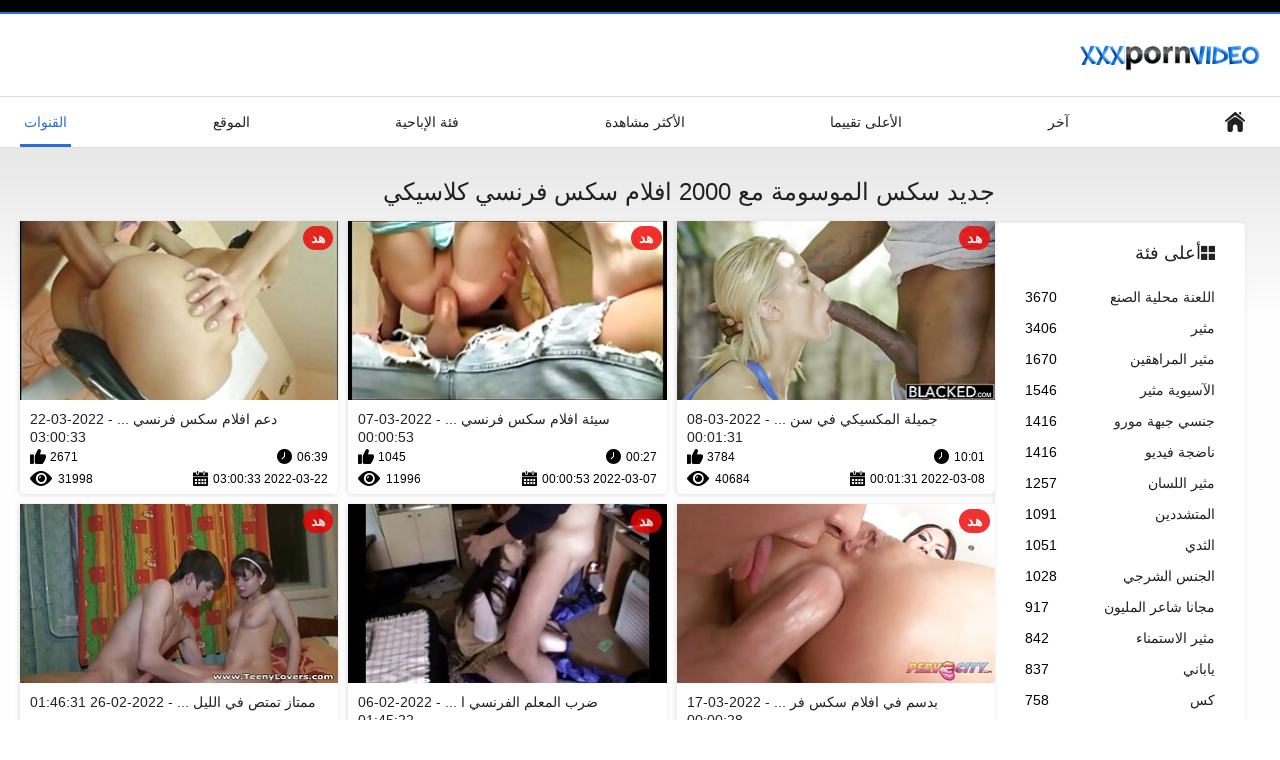

--- FILE ---
content_type: text/html; charset=UTF-8
request_url: https://ar.amaterski.sbs/tag/16/
body_size: 11590
content:
<!DOCTYPE html>
<html lang="ar" dir="rtl"><head><style>.rating, .duration, .added, .views, .videos{color:#000 !important;}
.block-details .item span {color:#000 !important;}</style>
<title>مقاطع الفيديو الموسومة بـ  افلام سكس فرنسي كلاسيكي </title>
<meta http-equiv="Content-Type" content="text/html; charset=utf-8">
<meta name="description" content="مشاهدة أو تحميل  افلام سكس فرنسي كلاسيكي فيديو في افلام سكس كلاسيك مترجم . لدينا أفضل وأحدث أشرطة الفيديو مثير من  "افلام سكس فرنسي كلاسيكي" , ">
<meta name="keywords" content="الكبار مجانا سكس الكبار أشرطة الفيديو الإباحية مجانا ">
<meta name="viewport" content="width=device-width, initial-scale=1">
<link rel="icon" href="/favicon.ico" type="image/x-icon">
<link rel="shortcut icon" href="/files/favicon.ico" type="image/x-icon">
<link href="/static/all-responsive-white.css?v=7.6" rel="stylesheet" type="text/css">
<base target="_blank">
<link href="https://ar.amaterski.sbs/tag/16/" rel="canonical">
<style>.item .img img:first-child {width: 100%;}</style></head>
<body class="no-touch">
<div class="top-links">

</div>
<div class="container">
<div class="header">
<div class="logo">
<a href="/"><img width="181" height="42" src="/files/logo.png" alt="اباحي "></a>
</div>


</div>
<nav>
<div class="navigation">
<button title="menu" class="button">
<span class="icon">
<span class="ico-bar"></span>
<span class="ico-bar"></span>
<span class="ico-bar"></span>
</span>
</button>
<ul class="primary">
<li >
<a href="/" id="item1">الرئيسية </a>
</li>
<li>
<a href="/latest-updates.html" id="item2">آخر </a>
</li>
<li>
<a href="/top-rated.html" id="item3">الأعلى تقييما </a>
</li>
<li>
<a href="/most-popular.html" id="item4">الأكثر مشاهدة </a>
</li>

<li >
<a href="/categories.html" id="item6">فئة الإباحية </a>
</li>
<li>
<a href="/sites.html" id="item7">الموقع </a>
</li>


<li class="selected">
<a href="/tags.html" id="item10">القنوات </a>
</li>

</ul>
<ul class="secondary">
</ul>
</div>
</nav>
<div class="content">
<div class="main-content">
<div class="sidebar">
<div class="headline">
<h2><a class="icon icon-categories" href="/categories.html">أعلى فئة </a></h2>
</div>
<ul class="list">
<li>
<a href="/category/amateur/">اللعنة محلية الصنع<span class="rating">3670</span></a>
</li><li>
<a href="/category/hd/">مثير<span class="rating">3406</span></a>
</li><li>
<a href="/category/teens/">مثير المراهقين<span class="rating">1670</span></a>
</li><li>
<a href="/category/asian/">الآسيوية مثير<span class="rating">1546</span></a>
</li><li>
<a href="/category/milf/">جنسي جبهة مورو<span class="rating">1416</span></a>
</li><li>
<a href="/category/matures/">ناضجة فيديو<span class="rating">1416</span></a>
</li><li>
<a href="/category/blowjobs/">مثير اللسان<span class="rating">1257</span></a>
</li><li>
<a href="/category/hardcore/">المتشددين<span class="rating">1091</span></a>
</li><li>
<a href="/category/big_boobs/">الثدي<span class="rating">1051</span></a>
</li><li>
<a href="/category/anal/">الجنس الشرجي<span class="rating">1028</span></a>
</li><li>
<a href="/category/cumshots/">مجانا شاعر المليون<span class="rating">917</span></a>
</li><li>
<a href="/category/masturbation/">مثير الاستمناء<span class="rating">842</span></a>
</li><li>
<a href="/category/japanese/">ياباني<span class="rating">837</span></a>
</li><li>
<a href="/category/pussy/">كس<span class="rating">758</span></a>
</li><li>
<a href="/category/old+young/">قديم + شاب<span class="rating">720</span></a>
</li><li>
<a href="/category/voyeur/">المتلصص سكس<span class="rating">692</span></a>
</li><li>
<a href="/category/babes/">فاتنة<span class="rating">665</span></a>
</li><li>
<a href="/category/grannies/">بوبي<span class="rating">624</span></a>
</li><li>
<a href="/category/public_nudity/">الإباحية عارية العامة<span class="rating">571</span></a>
</li><li>
<a href="/category/wife/">زوجة<span class="rating">548</span></a>
</li>
</ul>
<div class="headline">
<h2><a class="icon icon-world" href="/sites.html">أعلى موقع إنترنت </a></h2>
</div>
<ul class="list">
<li>
<a href="https://ar.mamaisinok.com/">افلام سكسي قديم<span class="rating">39</span></a>
</li><li>
<a href="https://ar.sexolatinovideos.com/">افلام سكسي رومانسي<span class="rating">41</span></a>
</li><li>
<a href="https://videoar.net/">سكس عربى مصرى<span class="rating">9</span></a>
</li><li>
<a href="https://ar.starsze.icu/">سكس اجنبي مترجم<span class="rating">9</span></a>
</li><li>
<a href="https://ar.neratas.com/">فلم سكس جنس<span class="rating">5</span></a>
</li><li>
<a href="https://ar.mopedar.com/">افلام رومانسيه سكس<span class="rating">10</span></a>
</li><li>
<a href="https://ar.phimsex.casa/">افلام سكسي عراقي<span class="rating">0</span></a>
</li><li>
<a href="https://ar.bhidio.com/">فيلم جنس<span class="rating">3</span></a>
</li><li>
<a href="https://ar.darmowecipki.com/">افلام سكس عربى<span class="rating">1</span></a>
</li><li>
<a href="https://ar.pornophotowomans.com/">افلام سكس فيديو مترجم<span class="rating">0</span></a>
</li><li>
<a href="https://ar.swaeras.com/">افلام الجنس<span class="rating">10</span></a>
</li><li>
<a href="https://ar.gratissexfilmxxx.com/">سكس مدبلج<span class="rating">8</span></a>
</li><li>
<a href="https://ar.matorke.sbs/">فلم سكس جنس<span class="rating">2</span></a>
</li><li>
<a href="https://ar.madurases.com/">افلام الجنس<span class="rating">2</span></a>
</li><li>
<a href="https://ar.jebacine.sbs/">افلام سكس تركي افلام سكس تركي<span class="rating">3</span></a>
</li><li>
<a href="https://ar.grupaseksa.com/">الإباحية<span class="rating">1</span></a>
</li><li>
<a href="https://arbkbu.com/">محارم مترجم<span class="rating">0</span></a>
</li><li>
<a href="https://ar.nederlandsesexfilm.net/">افلام سكس اخوات مترجم<span class="rating">0</span></a>
</li><li>
<a href="https://ar.pilluporno.com/">افلام جنس مترجمه<span class="rating">0</span></a>
</li><li>
<a href="https://ar.plwer.com/">افلام الجنس العربي<span class="rating">4</span></a>
</li>
</ul>
<div class="headline">
<h2><a class="icon icon-model" href="/tags.html">أهم العلامات </a></h2>
</div>
<ul class="list">
<li><a href="/tag/12/" style="font-weight: bold; font-size: 14px;">sex classic مترجم</a></li>
<li><a href="/tag/11/" style="font-weight: bold; font-size: 14px;">xnxx كلاسيكي مترجم</a></li>
<li><a href="/tag/43/" style="font-weight: bold; font-size: 14px;">افلام اباحيه كلاسيكيه مترجمه</a></li>
<li><a href="/tag/32/" style="font-weight: bold; font-size: 14px;">افلام اجنبي كلاسيكي</a></li>
<li><a href="/tag/40/" style="font-weight: bold; font-size: 14px;">افلام جنسية كلاسيكية مترجمة</a></li>
<li><a href="/tag/14/" style="font-weight: bold; font-size: 14px;">افلام سكس ايطالي كلاسيكي</a></li>
<li><a href="/tag/42/" style="font-weight: bold; font-size: 14px;">افلام سكس طويلة كلاسيكي</a></li>
<li><a href="/tag/39/" style="font-weight: bold; font-size: 14px;">افلام سكس عائلي كلاسيكي</a></li>
<li><a href="/tag/16/" style="font-weight: bold; font-size: 14px;">افلام سكس فرنسي كلاسيكي</a></li>
<li><a href="/tag/34/" style="font-weight: bold; font-size: 14px;">افلام سكس كلاسيكي جديد</a></li>
<li><a href="/tag/5/" style="font-weight: bold; font-size: 14px;">افلام سكس كلاسيكي قديم</a></li>
<li><a href="/tag/28/" style="font-weight: bold; font-size: 14px;">افلام سكس كلاسيكي كامل</a></li>
<li><a href="/tag/23/" style="font-weight: bold; font-size: 14px;">افلام سكس كلاسيكي محارم</a></li>
<li><a href="/tag/25/" style="font-weight: bold; font-size: 14px;">افلام سكس مترجمة كلاسيكية</a></li>
<li><a href="/tag/10/" style="font-weight: bold; font-size: 14px;">افلام سكس مترجمه كلاسيك</a></li>
<li><a href="/tag/18/" style="font-weight: bold; font-size: 14px;">افلام سكس محارم كلاسيكي</a></li>
<li><a href="/tag/41/" style="font-weight: bold; font-size: 14px;">افلام سكس محارم كلاسيكية</a></li>
<li><a href="/tag/33/" style="font-weight: bold; font-size: 14px;">افلام فرنسي كلاسيكي</a></li>
<li><a href="/tag/36/" style="font-weight: bold; font-size: 14px;">افلام كلاسيك محارم</a></li>
<li><a href="/tag/29/" style="font-weight: bold; font-size: 14px;">افلام كلاسيكي فرنسي</a></li>

</ul>
</div>
<div class="main-container">
<div class="headline">
<h1> جديد سكس الموسومة مع 2000  افلام سكس فرنسي كلاسيكي  </h1>
</div>
<div class="box">
<div class="list-videos">
<div class="margin-fix" id="list_videos_latest_videos_list_items">
<div class="item">
<a href="/video/5761/%D8%AC%D9%85%D9%8A%D9%84%D8%A9-%D8%A7%D9%84%D9%85%D9%83%D8%B3%D9%8A%D9%83%D9%8A-%D9%81%D9%8A-%D8%B3%D9%86-%D8%A7%D9%81%D9%84%D8%A7%D9%85-%D8%B3%D9%83%D8%B3-%D9%81%D8%B1%D9%86%D8%B3%D9%8A-%D9%83%D9%84%D8%A7%D8%B3%D9%8A%D9%83%D9%8A-%D8%A7%D9%84%D9%85%D8%B1%D8%A7%D9%87%D9%82%D8%A9-%D8%B6%D8%AC%D9%8A%D8%AC%D8%A7/" title="جميلة المكسيكي في سن افلام سكس فرنسي كلاسيكي المراهقة ضجيجا - 2022-03-08 00:01:31" data-rt="" class="thumb-link">
<div class="img">
<img class="thumb lazy-load" src="https://ar.amaterski.sbs/media/thumbs/1/v05761.jpg?1646697691" alt="جميلة المكسيكي في سن افلام سكس فرنسي كلاسيكي المراهقة ضجيجا - 2022-03-08 00:01:31" data-cnt="10"  width="320" height="180" style="display: block;">
<span class="ico-fav-0 " title="أضف إلى المفضلة " data-fav-video-id="40325" data-fav-type="0"></span>
<span class="ico-fav-1 " title="شاهد لاحقا " data-fav-video-id="40325" data-fav-type="1"></span>
<span class="is-hd">هد </span>
</div>
<strong class="title">
جميلة المكسيكي في سن ... - 2022-03-08 00:01:31
</strong>
<div class="wrap">
<div class="duration">10:01</div>
<div class="rating positive">
3784
</div>
</div>
<div class="wrap">
<div class="added"><em>2022-03-08 00:01:31</em></div>
<div class="views">40684</div>
</div>
</a>
</div><div class="item">
<a href="/video/2528/%D8%B3%D9%8A%D8%A6%D8%A9-%D8%A7%D9%81%D9%84%D8%A7%D9%85-%D8%B3%D9%83%D8%B3-%D9%81%D8%B1%D9%86%D8%B3%D9%8A-%D9%83%D9%84%D8%A7%D8%B3%D9%8A%D9%83%D9%8A-%D8%BA%D8%B4-%D8%A7%D9%84%D8%B2%D9%88%D8%AC%D8%A9-%D9%85%D8%B9-%D8%A7%D8%AB%D9%86%D9%8A%D9%86-%D9%85%D9%86-%D8%A7%D9%84%D8%B1%D8%AC%D8%A7%D9%84/" title="سيئة افلام سكس فرنسي كلاسيكي غش الزوجة مع اثنين من الرجال - 2022-03-07 00:00:53" data-rt="" class="thumb-link">
<div class="img">
<img class="thumb lazy-load" src="https://ar.amaterski.sbs/media/thumbs/8/v02528.jpg?1646611253" alt="سيئة افلام سكس فرنسي كلاسيكي غش الزوجة مع اثنين من الرجال - 2022-03-07 00:00:53" data-cnt="10"  width="320" height="180" style="display: block;">
<span class="ico-fav-0 " title="أضف إلى المفضلة " data-fav-video-id="40325" data-fav-type="0"></span>
<span class="ico-fav-1 " title="شاهد لاحقا " data-fav-video-id="40325" data-fav-type="1"></span>
<span class="is-hd">هد </span>
</div>
<strong class="title">
سيئة افلام سكس فرنسي ... - 2022-03-07 00:00:53
</strong>
<div class="wrap">
<div class="duration">00:27</div>
<div class="rating positive">
1045
</div>
</div>
<div class="wrap">
<div class="added"><em>2022-03-07 00:00:53</em></div>
<div class="views">11996</div>
</div>
</a>
</div><div class="item">
<a href="/video/2111/%D8%AF%D8%B9%D9%85-%D8%A7%D9%81%D9%84%D8%A7%D9%85-%D8%B3%D9%83%D8%B3-%D9%81%D8%B1%D9%86%D8%B3%D9%8A-%D9%83%D9%84%D8%A7%D8%B3%D9%8A%D9%83%D9%8A-%D8%B0%D9%84%D9%83/" title="دعم افلام سكس فرنسي كلاسيكي ذلك - 2022-03-22 03:00:33" data-rt="" class="thumb-link">
<div class="img">
<img class="thumb lazy-load" src="https://ar.amaterski.sbs/media/thumbs/1/v02111.jpg?1647918033" alt="دعم افلام سكس فرنسي كلاسيكي ذلك - 2022-03-22 03:00:33" data-cnt="10"  width="320" height="180" style="display: block;">
<span class="ico-fav-0 " title="أضف إلى المفضلة " data-fav-video-id="40325" data-fav-type="0"></span>
<span class="ico-fav-1 " title="شاهد لاحقا " data-fav-video-id="40325" data-fav-type="1"></span>
<span class="is-hd">هد </span>
</div>
<strong class="title">
دعم افلام سكس فرنسي  ... - 2022-03-22 03:00:33
</strong>
<div class="wrap">
<div class="duration">06:39</div>
<div class="rating positive">
2671
</div>
</div>
<div class="wrap">
<div class="added"><em>2022-03-22 03:00:33</em></div>
<div class="views">31998</div>
</div>
</a>
</div><div class="item">
<a href="https://ar.amaterski.sbs/link.php" title="بدسم في افلام سكس فرنسي كلاسيكي سن المراهقة سخيف - 2022-03-17 00:00:28" data-rt="" class="thumb-link">
<div class="img">
<img class="thumb lazy-load" src="https://ar.amaterski.sbs/media/thumbs/4/v04384.jpg?1647475228" alt="بدسم في افلام سكس فرنسي كلاسيكي سن المراهقة سخيف - 2022-03-17 00:00:28" data-cnt="10"  width="320" height="180" style="display: block;">
<span class="ico-fav-0 " title="أضف إلى المفضلة " data-fav-video-id="40325" data-fav-type="0"></span>
<span class="ico-fav-1 " title="شاهد لاحقا " data-fav-video-id="40325" data-fav-type="1"></span>
<span class="is-hd">هد </span>
</div>
<strong class="title">
بدسم في افلام سكس فر ... - 2022-03-17 00:00:28
</strong>
<div class="wrap">
<div class="duration">11:11</div>
<div class="rating positive">
1691
</div>
</div>
<div class="wrap">
<div class="added"><em>2022-03-17 00:00:28</em></div>
<div class="views">22978</div>
</div>
</a>
</div><div class="item">
<a href="https://ar.amaterski.sbs/link.php" title="ضرب المعلم الفرنسي افلام سكس فرنسي كلاسيكي - 2022-02-06 01:45:22" data-rt="" class="thumb-link">
<div class="img">
<img class="thumb lazy-load" src="https://ar.amaterski.sbs/media/thumbs/2/v02922.jpg?1644111922" alt="ضرب المعلم الفرنسي افلام سكس فرنسي كلاسيكي - 2022-02-06 01:45:22" data-cnt="10"  width="320" height="180" style="display: block;">
<span class="ico-fav-0 " title="أضف إلى المفضلة " data-fav-video-id="40325" data-fav-type="0"></span>
<span class="ico-fav-1 " title="شاهد لاحقا " data-fav-video-id="40325" data-fav-type="1"></span>
<span class="is-hd">هد </span>
</div>
<strong class="title">
ضرب المعلم الفرنسي ا ... - 2022-02-06 01:45:22
</strong>
<div class="wrap">
<div class="duration">06:34</div>
<div class="rating positive">
1577
</div>
</div>
<div class="wrap">
<div class="added"><em>2022-02-06 01:45:22</em></div>
<div class="views">22422</div>
</div>
</a>
</div><div class="item">
<a href="/video/105/%D9%85%D9%85%D8%AA%D8%A7%D8%B2-%D8%AA%D9%85%D8%AA%D8%B5-%D9%81%D9%8A-%D8%A7%D9%84%D9%84%D9%8A%D9%84-%D8%A7%D9%81%D9%84%D8%A7%D9%85-%D8%B3%D9%83%D8%B3-%D9%81%D8%B1%D9%86%D8%B3%D9%8A-%D9%83%D9%84%D8%A7%D8%B3%D9%8A%D9%83%D9%8A/" title="ممتاز تمتص في الليل افلام سكس فرنسي كلاسيكي - 2022-02-26 01:46:31" data-rt="" class="thumb-link">
<div class="img">
<img class="thumb lazy-load" src="https://ar.amaterski.sbs/media/thumbs/5/v00105.jpg?1645839991" alt="ممتاز تمتص في الليل افلام سكس فرنسي كلاسيكي - 2022-02-26 01:46:31" data-cnt="10"  width="320" height="180" style="display: block;">
<span class="ico-fav-0 " title="أضف إلى المفضلة " data-fav-video-id="40325" data-fav-type="0"></span>
<span class="ico-fav-1 " title="شاهد لاحقا " data-fav-video-id="40325" data-fav-type="1"></span>
<span class="is-hd">هد </span>
</div>
<strong class="title">
ممتاز تمتص في الليل  ... - 2022-02-26 01:46:31
</strong>
<div class="wrap">
<div class="duration">06:00</div>
<div class="rating positive">
1654
</div>
</div>
<div class="wrap">
<div class="added"><em>2022-02-26 01:46:31</em></div>
<div class="views">23750</div>
</div>
</a>
</div><div class="item">
<a href="https://ar.amaterski.sbs/link.php" title="جذابة الفرنسية الجمال افلام سكس فرنسي كلاسيكي مارس الجنس من الصعب - 2022-02-05 22:00:13" data-rt="" class="thumb-link">
<div class="img">
<img class="thumb lazy-load" src="https://ar.amaterski.sbs/media/thumbs/4/v00364.jpg?1644098413" alt="جذابة الفرنسية الجمال افلام سكس فرنسي كلاسيكي مارس الجنس من الصعب - 2022-02-05 22:00:13" data-cnt="10"  width="320" height="180" style="display: block;">
<span class="ico-fav-0 " title="أضف إلى المفضلة " data-fav-video-id="40325" data-fav-type="0"></span>
<span class="ico-fav-1 " title="شاهد لاحقا " data-fav-video-id="40325" data-fav-type="1"></span>
<span class="is-hd">هد </span>
</div>
<strong class="title">
جذابة الفرنسية الجما ... - 2022-02-05 22:00:13
</strong>
<div class="wrap">
<div class="duration">06:01</div>
<div class="rating positive">
1102
</div>
</div>
<div class="wrap">
<div class="added"><em>2022-02-05 22:00:13</em></div>
<div class="views">16631</div>
</div>
</a>
</div><div class="item">
<a href="https://ar.amaterski.sbs/link.php" title="لعبة في بلدها الحمار افلام سكس فرنسي كلاسيكي قبل الديك في بوسها - 2022-02-12 00:00:58" data-rt="" class="thumb-link">
<div class="img">
<img class="thumb lazy-load" src="https://ar.amaterski.sbs/media/thumbs/8/v00288.jpg?1644624058" alt="لعبة في بلدها الحمار افلام سكس فرنسي كلاسيكي قبل الديك في بوسها - 2022-02-12 00:00:58" data-cnt="10"  width="320" height="180" style="display: block;">
<span class="ico-fav-0 " title="أضف إلى المفضلة " data-fav-video-id="40325" data-fav-type="0"></span>
<span class="ico-fav-1 " title="شاهد لاحقا " data-fav-video-id="40325" data-fav-type="1"></span>
<span class="is-hd">هد </span>
</div>
<strong class="title">
لعبة في بلدها الحمار ... - 2022-02-12 00:00:58
</strong>
<div class="wrap">
<div class="duration">07:31</div>
<div class="rating positive">
1201
</div>
</div>
<div class="wrap">
<div class="added"><em>2022-02-12 00:00:58</em></div>
<div class="views">20491</div>
</div>
</a>
</div><div class="item">
<a href="/video/1042/%D8%AE%D9%85%D8%B1-%D9%81%D9%8A%D9%84%D9%85-%D9%85%D9%86-%D8%A7%D9%84%D8%B3%D9%88%D9%8A%D8%AF-%D8%A7%D9%81%D9%84%D8%A7%D9%85-%D8%B3%D9%83%D8%B3-%D9%81%D8%B1%D9%86%D8%B3%D9%8A-%D9%83%D9%84%D8%A7%D8%B3%D9%8A%D9%83%D9%8A/" title="خمر فيلم من السويد افلام سكس فرنسي كلاسيكي - 2022-02-06 23:16:05" data-rt="" class="thumb-link">
<div class="img">
<img class="thumb lazy-load" src="https://ar.amaterski.sbs/media/thumbs/2/v01042.jpg?1644189365" alt="خمر فيلم من السويد افلام سكس فرنسي كلاسيكي - 2022-02-06 23:16:05" data-cnt="10"  width="320" height="180" style="display: block;">
<span class="ico-fav-0 " title="أضف إلى المفضلة " data-fav-video-id="40325" data-fav-type="0"></span>
<span class="ico-fav-1 " title="شاهد لاحقا " data-fav-video-id="40325" data-fav-type="1"></span>
<span class="is-hd">هد </span>
</div>
<strong class="title">
خمر فيلم من السويد ا ... - 2022-02-06 23:16:05
</strong>
<div class="wrap">
<div class="duration">14:02</div>
<div class="rating positive">
682
</div>
</div>
<div class="wrap">
<div class="added"><em>2022-02-06 23:16:05</em></div>
<div class="views">12517</div>
</div>
</a>
</div><div class="item">
<a href="/video/991/%D9%85%D8%AB%D9%8A%D8%B1-%D8%AC%D8%AF%D8%A7-%D8%A8%D9%8A%D9%88%D8%B1%D9%8A%D8%AA-%D8%A7%D9%81%D9%84%D8%A7%D9%85-%D8%B3%D9%83%D8%B3-%D9%81%D8%B1%D9%86%D8%B3%D9%8A-%D9%83%D9%84%D8%A7%D8%B3%D9%8A%D9%83%D9%8A/" title="مثير جدا بيوريت افلام سكس فرنسي كلاسيكي - 2022-03-25 03:15:30" data-rt="" class="thumb-link">
<div class="img">
<img class="thumb lazy-load" src="https://ar.amaterski.sbs/media/thumbs/1/v00991.jpg?1648178130" alt="مثير جدا بيوريت افلام سكس فرنسي كلاسيكي - 2022-03-25 03:15:30" data-cnt="10"  width="320" height="180" style="display: block;">
<span class="ico-fav-0 " title="أضف إلى المفضلة " data-fav-video-id="40325" data-fav-type="0"></span>
<span class="ico-fav-1 " title="شاهد لاحقا " data-fav-video-id="40325" data-fav-type="1"></span>
<span class="is-hd">هد </span>
</div>
<strong class="title">
مثير جدا بيوريت افلا ... - 2022-03-25 03:15:30
</strong>
<div class="wrap">
<div class="duration">08:16</div>
<div class="rating positive">
1338
</div>
</div>
<div class="wrap">
<div class="added"><em>2022-03-25 03:15:30</em></div>
<div class="views">24881</div>
</div>
</a>
</div><div class="item">
<a href="/video/2991/%D8%A7%D9%84%D8%A8%D9%86%D8%BA%D8%A7%D9%84%D9%8A%D8%A9-%D8%B6%D8%AC%D9%8A%D8%AC%D8%A7-%D8%A7%D9%81%D9%84%D8%A7%D9%85-%D8%B3%D9%83%D8%B3-%D9%81%D8%B1%D9%86%D8%B3%D9%8A-%D9%83%D9%84%D8%A7%D8%B3%D9%8A%D9%83%D9%8A/" title="البنغالية ضجيجا افلام سكس فرنسي كلاسيكي - 2022-03-17 03:00:28" data-rt="" class="thumb-link">
<div class="img">
<img class="thumb lazy-load" src="https://ar.amaterski.sbs/media/thumbs/1/v02991.jpg?1647486028" alt="البنغالية ضجيجا افلام سكس فرنسي كلاسيكي - 2022-03-17 03:00:28" data-cnt="10"  width="320" height="180" style="display: block;">
<span class="ico-fav-0 " title="أضف إلى المفضلة " data-fav-video-id="40325" data-fav-type="0"></span>
<span class="ico-fav-1 " title="شاهد لاحقا " data-fav-video-id="40325" data-fav-type="1"></span>
<span class="is-hd">هد </span>
</div>
<strong class="title">
البنغالية ضجيجا افلا ... - 2022-03-17 03:00:28
</strong>
<div class="wrap">
<div class="duration">00:58</div>
<div class="rating positive">
596
</div>
</div>
<div class="wrap">
<div class="added"><em>2022-03-17 03:00:28</em></div>
<div class="views">13256</div>
</div>
</a>
</div><div class="item">
<a href="/video/1115/%D8%B1%D9%87%D9%8A%D8%A8%D8%A9-%D8%A7%D9%81%D9%84%D8%A7%D9%85-%D8%B3%D9%83%D8%B3-%D9%81%D8%B1%D9%86%D8%B3%D9%8A-%D9%83%D9%84%D8%A7%D8%B3%D9%8A%D9%83%D9%8A-%D8%A7%D9%84%D8%A3%D8%B1%D8%AC%D9%86%D8%AA%D9%8A%D9%86%D9%8A-%D8%B9%D9%84%D9%89-%D8%B1%D9%83%D8%A8%D8%AA%D9%8A%D9%87%D8%A7/" title="رهيبة افلام سكس فرنسي كلاسيكي الأرجنتيني على ركبتيها - 2022-03-29 00:00:59" data-rt="" class="thumb-link">
<div class="img">
<img class="thumb lazy-load" src="https://ar.amaterski.sbs/media/thumbs/5/v01115.jpg?1648512059" alt="رهيبة افلام سكس فرنسي كلاسيكي الأرجنتيني على ركبتيها - 2022-03-29 00:00:59" data-cnt="10"  width="320" height="180" style="display: block;">
<span class="ico-fav-0 " title="أضف إلى المفضلة " data-fav-video-id="40325" data-fav-type="0"></span>
<span class="ico-fav-1 " title="شاهد لاحقا " data-fav-video-id="40325" data-fav-type="1"></span>
<span class="is-hd">هد </span>
</div>
<strong class="title">
رهيبة افلام سكس فرنس ... - 2022-03-29 00:00:59
</strong>
<div class="wrap">
<div class="duration">06:43</div>
<div class="rating positive">
454
</div>
</div>
<div class="wrap">
<div class="added"><em>2022-03-29 00:00:59</em></div>
<div class="views">10673</div>
</div>
</a>
</div><div class="item">
<a href="https://ar.amaterski.sbs/link.php" title="الحمار كبيرة النرويجية افلام سكس فرنسي كلاسيكي - 2022-02-05 00:45:30" data-rt="" class="thumb-link">
<div class="img">
<img class="thumb lazy-load" src="https://ar.amaterski.sbs/media/thumbs/0/v08920.jpg?1644021930" alt="الحمار كبيرة النرويجية افلام سكس فرنسي كلاسيكي - 2022-02-05 00:45:30" data-cnt="10"  width="320" height="180" style="display: block;">
<span class="ico-fav-0 " title="أضف إلى المفضلة " data-fav-video-id="40325" data-fav-type="0"></span>
<span class="ico-fav-1 " title="شاهد لاحقا " data-fav-video-id="40325" data-fav-type="1"></span>
<span class="is-hd">هد </span>
</div>
<strong class="title">
الحمار كبيرة النرويج ... - 2022-02-05 00:45:30
</strong>
<div class="wrap">
<div class="duration">05:50</div>
<div class="rating positive">
497
</div>
</div>
<div class="wrap">
<div class="added"><em>2022-02-05 00:45:30</em></div>
<div class="views">14432</div>
</div>
</a>
</div><div class="item">
<a href="https://ar.amaterski.sbs/link.php" title="العمة تحول افلام سكس فرنسي كلاسيكي جنسى بين الأعراق - 2022-02-04 03:15:24" data-rt="" class="thumb-link">
<div class="img">
<img class="thumb lazy-load" src="https://ar.amaterski.sbs/media/thumbs/0/v00460.jpg?1643944524" alt="العمة تحول افلام سكس فرنسي كلاسيكي جنسى بين الأعراق - 2022-02-04 03:15:24" data-cnt="10"  width="320" height="180" style="display: block;">
<span class="ico-fav-0 " title="أضف إلى المفضلة " data-fav-video-id="40325" data-fav-type="0"></span>
<span class="ico-fav-1 " title="شاهد لاحقا " data-fav-video-id="40325" data-fav-type="1"></span>
<span class="is-hd">هد </span>
</div>
<strong class="title">
العمة تحول افلام سكس ... - 2022-02-04 03:15:24
</strong>
<div class="wrap">
<div class="duration">02:58</div>
<div class="rating positive">
576
</div>
</div>
<div class="wrap">
<div class="added"><em>2022-02-04 03:15:24</em></div>
<div class="views">17094</div>
</div>
</a>
</div><div class="item">
<a href="/video/9179/%D8%A7%D9%85%D8%B1%D8%A3%D8%A9-%D8%A7%D9%81%D9%84%D8%A7%D9%85-%D8%B3%D9%83%D8%B3-%D9%81%D8%B1%D9%86%D8%B3%D9%8A-%D9%83%D9%84%D8%A7%D8%B3%D9%8A%D9%83%D9%8A-%D8%AC%D9%85%D9%8A%D9%84%D8%A9-%D9%83%D8%A8%D9%8A%D8%B1%D8%A9-%D8%A7%D9%84%D9%85%D9%84%D8%A7%D8%B9%D9%8A%D9%86-%D8%AC%D9%8A%D8%AF%D8%A9-%D8%AD%D9%82%D9%8A%D9%82%D9%8A%D8%A9-/" title="امرأة افلام سكس فرنسي كلاسيكي جميلة كبيرة الملاعين جيدة حقيقية. - 2022-02-05 04:30:12" data-rt="" class="thumb-link">
<div class="img">
<img class="thumb lazy-load" src="https://ar.amaterski.sbs/media/thumbs/9/v09179.jpg?1644035412" alt="امرأة افلام سكس فرنسي كلاسيكي جميلة كبيرة الملاعين جيدة حقيقية. - 2022-02-05 04:30:12" data-cnt="10"  width="320" height="180" style="display: block;">
<span class="ico-fav-0 " title="أضف إلى المفضلة " data-fav-video-id="40325" data-fav-type="0"></span>
<span class="ico-fav-1 " title="شاهد لاحقا " data-fav-video-id="40325" data-fav-type="1"></span>
<span class="is-hd">هد </span>
</div>
<strong class="title">
امرأة افلام سكس فرنس ... - 2022-02-05 04:30:12
</strong>
<div class="wrap">
<div class="duration">07:58</div>
<div class="rating positive">
564
</div>
</div>
<div class="wrap">
<div class="added"><em>2022-02-05 04:30:12</em></div>
<div class="views">18552</div>
</div>
</a>
</div><div class="item">
<a href="https://ar.amaterski.sbs/link.php" title="أسوكا ميمي يحب مما سيئة-أكثر في افلام سكس فرنسي كلاسيكي JavHD.net - 2022-02-05 06:15:25" data-rt="" class="thumb-link">
<div class="img">
<img class="thumb lazy-load" src="https://ar.amaterski.sbs/media/thumbs/7/v00147.jpg?1644041725" alt="أسوكا ميمي يحب مما سيئة-أكثر في افلام سكس فرنسي كلاسيكي JavHD.net - 2022-02-05 06:15:25" data-cnt="10"  width="320" height="180" style="display: block;">
<span class="ico-fav-0 " title="أضف إلى المفضلة " data-fav-video-id="40325" data-fav-type="0"></span>
<span class="ico-fav-1 " title="شاهد لاحقا " data-fav-video-id="40325" data-fav-type="1"></span>
<span class="is-hd">هد </span>
</div>
<strong class="title">
أسوكا ميمي يحب مما س ... - 2022-02-05 06:15:25
</strong>
<div class="wrap">
<div class="duration">05:41</div>
<div class="rating positive">
708
</div>
</div>
<div class="wrap">
<div class="added"><em>2022-02-05 06:15:25</em></div>
<div class="views">23995</div>
</div>
</a>
</div><div class="item">
<a href="https://ar.amaterski.sbs/link.php" title="فتاة افلام سكس فرنسي كلاسيكي آسيوية جميلة تستمتع بالجنس المتشدد في حانة - 2022-03-25 01:00:30" data-rt="" class="thumb-link">
<div class="img">
<img class="thumb lazy-load" src="https://ar.amaterski.sbs/media/thumbs/7/v04597.jpg?1648170030" alt="فتاة افلام سكس فرنسي كلاسيكي آسيوية جميلة تستمتع بالجنس المتشدد في حانة - 2022-03-25 01:00:30" data-cnt="10"  width="320" height="180" style="display: block;">
<span class="ico-fav-0 " title="أضف إلى المفضلة " data-fav-video-id="40325" data-fav-type="0"></span>
<span class="ico-fav-1 " title="شاهد لاحقا " data-fav-video-id="40325" data-fav-type="1"></span>
<span class="is-hd">هد </span>
</div>
<strong class="title">
فتاة افلام سكس فرنسي ... - 2022-03-25 01:00:30
</strong>
<div class="wrap">
<div class="duration">05:47</div>
<div class="rating positive">
581
</div>
</div>
<div class="wrap">
<div class="added"><em>2022-03-25 01:00:30</em></div>
<div class="views">20241</div>
</div>
</a>
</div><div class="item">
<a href="https://ar.amaterski.sbs/link.php" title="الجنس في غرفة النوم بين الأعراق افلام سكس فرنسي كلاسيكي - 2022-03-03 00:01:05" data-rt="" class="thumb-link">
<div class="img">
<img class="thumb lazy-load" src="https://ar.amaterski.sbs/media/thumbs/7/v03937.jpg?1646265665" alt="الجنس في غرفة النوم بين الأعراق افلام سكس فرنسي كلاسيكي - 2022-03-03 00:01:05" data-cnt="10"  width="320" height="180" style="display: block;">
<span class="ico-fav-0 " title="أضف إلى المفضلة " data-fav-video-id="40325" data-fav-type="0"></span>
<span class="ico-fav-1 " title="شاهد لاحقا " data-fav-video-id="40325" data-fav-type="1"></span>
<span class="is-hd">هد </span>
</div>
<strong class="title">
الجنس في غرفة النوم  ... - 2022-03-03 00:01:05
</strong>
<div class="wrap">
<div class="duration">01:22</div>
<div class="rating positive">
298
</div>
</div>
<div class="wrap">
<div class="added"><em>2022-03-03 00:01:05</em></div>
<div class="views">10935</div>
</div>
</a>
</div><div class="item">
<a href="https://ar.amaterski.sbs/link.php" title="بي بي سي للجميع افلام سكس فرنسي كلاسيكي - 2022-02-04 03:45:22" data-rt="" class="thumb-link">
<div class="img">
<img class="thumb lazy-load" src="https://ar.amaterski.sbs/media/thumbs/7/v03537.jpg?1643946322" alt="بي بي سي للجميع افلام سكس فرنسي كلاسيكي - 2022-02-04 03:45:22" data-cnt="10"  width="320" height="180" style="display: block;">
<span class="ico-fav-0 " title="أضف إلى المفضلة " data-fav-video-id="40325" data-fav-type="0"></span>
<span class="ico-fav-1 " title="شاهد لاحقا " data-fav-video-id="40325" data-fav-type="1"></span>
<span class="is-hd">هد </span>
</div>
<strong class="title">
بي بي سي للجميع افلا ... - 2022-02-04 03:45:22
</strong>
<div class="wrap">
<div class="duration">06:27</div>
<div class="rating positive">
456
</div>
</div>
<div class="wrap">
<div class="added"><em>2022-02-04 03:45:22</em></div>
<div class="views">16785</div>
</div>
</a>
</div><div class="item">
<a href="/video/482/%D8%A7%D9%84%D8%B9%D9%85%D8%A9-%D9%85%D8%B5-%D8%A7%D9%84%D8%AF%D9%8A%D9%83-%D9%88-%D8%A7%D9%81%D9%84%D8%A7%D9%85-%D8%B3%D9%83%D8%B3-%D9%81%D8%B1%D9%86%D8%B3%D9%8A-%D9%83%D9%84%D8%A7%D8%B3%D9%8A%D9%83%D9%8A-%D9%85%D8%A7%D8%B1%D8%B3-%D8%A7%D9%84%D8%AC%D9%86%D8%B3/" title="العمة مص الديك و افلام سكس فرنسي كلاسيكي مارس الجنس - 2022-02-05 22:15:29" data-rt="" class="thumb-link">
<div class="img">
<img class="thumb lazy-load" src="https://ar.amaterski.sbs/media/thumbs/2/v00482.jpg?1644099329" alt="العمة مص الديك و افلام سكس فرنسي كلاسيكي مارس الجنس - 2022-02-05 22:15:29" data-cnt="10"  width="320" height="180" style="display: block;">
<span class="ico-fav-0 " title="أضف إلى المفضلة " data-fav-video-id="40325" data-fav-type="0"></span>
<span class="ico-fav-1 " title="شاهد لاحقا " data-fav-video-id="40325" data-fav-type="1"></span>
<span class="is-hd">هد </span>
</div>
<strong class="title">
العمة مص الديك و افل ... - 2022-02-05 22:15:29
</strong>
<div class="wrap">
<div class="duration">06:19</div>
<div class="rating positive">
305
</div>
</div>
<div class="wrap">
<div class="added"><em>2022-02-05 22:15:29</em></div>
<div class="views">11427</div>
</div>
</a>
</div><div class="item">
<a href="/video/1429/%D8%B3%D9%8A%D8%AF%D8%A9-%D8%B4%D8%A7%D8%A8%D8%A9-%D8%AA%D9%81%D8%B9%D9%84-%D9%85%D8%A7-%D9%8A%D9%84%D8%B2%D9%85-%D8%A7%D9%81%D9%84%D8%A7%D9%85-%D8%B3%D9%83%D8%B3-%D9%81%D8%B1%D9%86%D8%B3%D9%8A-%D9%83%D9%84%D8%A7%D8%B3%D9%8A%D9%83%D9%8A-%D9%84%D9%84%D8%AD%D8%B5%D9%88%D9%84-%D8%B9%D9%84%D9%89-%D8%AA%D8%B1%D9%82%D9%8A%D8%A9/" title="سيدة شابة تفعل ما يلزم افلام سكس فرنسي كلاسيكي للحصول على ترقية - 2022-02-04 23:15:10" data-rt="" class="thumb-link">
<div class="img">
<img class="thumb lazy-load" src="https://ar.amaterski.sbs/media/thumbs/9/v01429.jpg?1644016510" alt="سيدة شابة تفعل ما يلزم افلام سكس فرنسي كلاسيكي للحصول على ترقية - 2022-02-04 23:15:10" data-cnt="10"  width="320" height="180" style="display: block;">
<span class="ico-fav-0 " title="أضف إلى المفضلة " data-fav-video-id="40325" data-fav-type="0"></span>
<span class="ico-fav-1 " title="شاهد لاحقا " data-fav-video-id="40325" data-fav-type="1"></span>
<span class="is-hd">هد </span>
</div>
<strong class="title">
سيدة شابة تفعل ما يل ... - 2022-02-04 23:15:10
</strong>
<div class="wrap">
<div class="duration">06:24</div>
<div class="rating positive">
317
</div>
</div>
<div class="wrap">
<div class="added"><em>2022-02-04 23:15:10</em></div>
<div class="views">12286</div>
</div>
</a>
</div><div class="item">
<a href="/video/7956/%D9%83%D8%A8%D9%8A%D8%B1-%D9%83%D8%A8%D9%8A%D8%B1-%D8%A7%D9%84%D8%AB%D8%AF%D9%8A-%D8%A7%D9%84%D8%B7%D8%A8%D9%8A%D8%B9%D9%8A%D8%A9-%D9%83%D8%A7%D9%85-%D8%A7%D9%81%D9%84%D8%A7%D9%85-%D8%B3%D9%83%D8%B3-%D9%81%D8%B1%D9%86%D8%B3%D9%8A-%D9%83%D9%84%D8%A7%D8%B3%D9%8A%D9%83%D9%8A-%D9%85%D9%86%D9%81%D8%B1%D8%AF%D8%A7/" title="كبير, كبير الثدي الطبيعية كام افلام سكس فرنسي كلاسيكي منفردا - 2022-03-13 01:46:26" data-rt="" class="thumb-link">
<div class="img">
<img class="thumb lazy-load" src="https://ar.amaterski.sbs/media/thumbs/6/v07956.jpg?1647135986" alt="كبير, كبير الثدي الطبيعية كام افلام سكس فرنسي كلاسيكي منفردا - 2022-03-13 01:46:26" data-cnt="10"  width="320" height="180" style="display: block;">
<span class="ico-fav-0 " title="أضف إلى المفضلة " data-fav-video-id="40325" data-fav-type="0"></span>
<span class="ico-fav-1 " title="شاهد لاحقا " data-fav-video-id="40325" data-fav-type="1"></span>
<span class="is-hd">هد </span>
</div>
<strong class="title">
كبير, كبير الثدي الط ... - 2022-03-13 01:46:26
</strong>
<div class="wrap">
<div class="duration">11:25</div>
<div class="rating positive">
214
</div>
</div>
<div class="wrap">
<div class="added"><em>2022-03-13 01:46:26</em></div>
<div class="views">8472</div>
</div>
</a>
</div><div class="item">
<a href="/video/9347/%D8%B3%D9%88%D8%AF%D8%A7%D8%A1-%D9%83%D8%A8%D9%8A%D8%B1%D8%A9-%D8%A7%D9%81%D9%84%D8%A7%D9%85-%D8%B3%D9%83%D8%B3-%D9%81%D8%B1%D9%86%D8%B3%D9%8A-%D9%83%D9%84%D8%A7%D8%B3%D9%8A%D9%83%D9%8A-%D8%B6%D9%8A%D9%82-%D9%81%D9%8A-%D8%B3%D9%86-%D8%A7%D9%84%D9%85%D8%B1%D8%A7%D9%87%D9%82%D8%A9/" title="سوداء كبيرة افلام سكس فرنسي كلاسيكي ضيق في سن المراهقة - 2022-03-05 00:01:21" data-rt="" class="thumb-link">
<div class="img">
<img class="thumb lazy-load" src="https://ar.amaterski.sbs/media/thumbs/7/v09347.jpg?1646438481" alt="سوداء كبيرة افلام سكس فرنسي كلاسيكي ضيق في سن المراهقة - 2022-03-05 00:01:21" data-cnt="10"  width="320" height="180" style="display: block;">
<span class="ico-fav-0 " title="أضف إلى المفضلة " data-fav-video-id="40325" data-fav-type="0"></span>
<span class="ico-fav-1 " title="شاهد لاحقا " data-fav-video-id="40325" data-fav-type="1"></span>
<span class="is-hd">هد </span>
</div>
<strong class="title">
سوداء كبيرة افلام سك ... - 2022-03-05 00:01:21
</strong>
<div class="wrap">
<div class="duration">06:39</div>
<div class="rating positive">
213
</div>
</div>
<div class="wrap">
<div class="added"><em>2022-03-05 00:01:21</em></div>
<div class="views">8985</div>
</div>
</a>
</div><div class="item">
<a href="/video/9284/%D8%A7%D9%84%D8%AF%D9%8A%D9%83-%D8%B3%D9%88%D8%AF%D8%A7%D8%A1-%D9%83%D8%A8%D9%8A%D8%B1%D8%A9-%D9%81%D9%8A-%D8%A7%D9%81%D9%84%D8%A7%D9%85-%D8%B3%D9%83%D8%B3-%D9%81%D8%B1%D9%86%D8%B3%D9%8A-%D9%83%D9%84%D8%A7%D8%B3%D9%8A%D9%83%D9%8A-%D8%A8%D9%84%D8%AF%D9%87%D8%A7-%D8%A7%D9%84%D8%AD%D9%85%D8%A7%D8%B1-%D8%B6%D9%8A%D9%82/" title="الديك سوداء كبيرة في افلام سكس فرنسي كلاسيكي بلدها الحمار ضيق - 2022-03-13 03:16:23" data-rt="" class="thumb-link">
<div class="img">
<img class="thumb lazy-load" src="https://ar.amaterski.sbs/media/thumbs/4/v09284.jpg?1647141383" alt="الديك سوداء كبيرة في افلام سكس فرنسي كلاسيكي بلدها الحمار ضيق - 2022-03-13 03:16:23" data-cnt="10"  width="320" height="180" style="display: block;">
<span class="ico-fav-0 " title="أضف إلى المفضلة " data-fav-video-id="40325" data-fav-type="0"></span>
<span class="ico-fav-1 " title="شاهد لاحقا " data-fav-video-id="40325" data-fav-type="1"></span>
<span class="is-hd">هد </span>
</div>
<strong class="title">
الديك سوداء كبيرة في ... - 2022-03-13 03:16:23
</strong>
<div class="wrap">
<div class="duration">11:07</div>
<div class="rating positive">
234
</div>
</div>
<div class="wrap">
<div class="added"><em>2022-03-13 03:16:23</em></div>
<div class="views">10035</div>
</div>
</a>
</div><div class="item">
<a href="/video/1209/%D8%B1%D9%87%D9%8A%D8%A8%D8%A9-%D9%85%D8%B2%D8%AF%D9%88%D8%AC%D8%A9-%D8%A7%D9%84%D9%84%D8%B9%D9%86%D8%A9-%D8%A7%D9%81%D9%84%D8%A7%D9%85-%D8%B3%D9%83%D8%B3-%D9%81%D8%B1%D9%86%D8%B3%D9%8A-%D9%83%D9%84%D8%A7%D8%B3%D9%8A%D9%83%D9%8A-%D9%81%D9%8A-%D8%A3%D9%88%D8%B3%D8%AA%D9%86-%D8%AA%D9%83%D8%B3%D8%A7%D8%B3/" title="رهيبة مزدوجة اللعنة افلام سكس فرنسي كلاسيكي في أوستن, تكساس - 2022-02-06 21:00:09" data-rt="" class="thumb-link">
<div class="img">
<img class="thumb lazy-load" src="https://ar.amaterski.sbs/media/thumbs/9/v01209.jpg?1644181209" alt="رهيبة مزدوجة اللعنة افلام سكس فرنسي كلاسيكي في أوستن, تكساس - 2022-02-06 21:00:09" data-cnt="10"  width="320" height="180" style="display: block;">
<span class="ico-fav-0 " title="أضف إلى المفضلة " data-fav-video-id="40325" data-fav-type="0"></span>
<span class="ico-fav-1 " title="شاهد لاحقا " data-fav-video-id="40325" data-fav-type="1"></span>
<span class="is-hd">هد </span>
</div>
<strong class="title">
رهيبة مزدوجة اللعنة  ... - 2022-02-06 21:00:09
</strong>
<div class="wrap">
<div class="duration">04:47</div>
<div class="rating positive">
247
</div>
</div>
<div class="wrap">
<div class="added"><em>2022-02-06 21:00:09</em></div>
<div class="views">11014</div>
</div>
</a>
</div><div class="item">
<a href="/video/6299/%D8%B4%D8%A7%D8%A8%D8%A9-%D8%AC%D9%85%D9%8A%D9%84%D8%A9-%D8%A8%D9%8A%D9%88%D8%B1%D9%8A%D8%AA-%D8%A7%D9%81%D9%84%D8%A7%D9%85-%D8%B3%D9%83%D8%B3-%D9%81%D8%B1%D9%86%D8%B3%D9%8A-%D9%83%D9%84%D8%A7%D8%B3%D9%8A%D9%83%D9%8A-%D9%85%D8%B5-%D8%B7%D9%88%D9%8A%D9%84%D8%A9-%D8%AF%D9%88%D9%86%D8%BA/" title="شابة جميلة بيوريت افلام سكس فرنسي كلاسيكي مص طويلة دونغ - 2022-02-05 03:00:06" data-rt="" class="thumb-link">
<div class="img">
<img class="thumb lazy-load" src="https://ar.amaterski.sbs/media/thumbs/9/v06299.jpg?1644030006" alt="شابة جميلة بيوريت افلام سكس فرنسي كلاسيكي مص طويلة دونغ - 2022-02-05 03:00:06" data-cnt="10"  width="320" height="180" style="display: block;">
<span class="ico-fav-0 " title="أضف إلى المفضلة " data-fav-video-id="40325" data-fav-type="0"></span>
<span class="ico-fav-1 " title="شاهد لاحقا " data-fav-video-id="40325" data-fav-type="1"></span>
<span class="is-hd">هد </span>
</div>
<strong class="title">
شابة جميلة بيوريت اف ... - 2022-02-05 03:00:06
</strong>
<div class="wrap">
<div class="duration">02:42</div>
<div class="rating positive">
288
</div>
</div>
<div class="wrap">
<div class="added"><em>2022-02-05 03:00:06</em></div>
<div class="views">12988</div>
</div>
</a>
</div><div class="item">
<a href="/video/8417/%D8%A7%D9%84%D8%AD%D9%85%D8%A7%D8%B1-%D9%83%D8%A8%D9%8A%D8%B1%D8%A9-%D9%85%D9%81%D9%84%D8%B3-%D9%81%D8%AA%D8%A7%D8%A9-%D8%A8%D9%8A%D8%B6%D8%A7%D8%A1-%D8%A7%D9%81%D9%84%D8%A7%D9%85-%D8%B3%D9%83%D8%B3-%D9%81%D8%B1%D9%86%D8%B3%D9%8A-%D9%83%D9%84%D8%A7%D8%B3%D9%8A%D9%83%D9%8A-039-%D8%A8%D9%8A-%D8%A8%D9%8A-%D8%B3%D9%8A-%D8%B4%D9%87%D9%88%D8%A9/" title="الحمار كبيرة مفلس فتاة بيضاء افلام سكس فرنسي كلاسيكي #039; بي بي سي شهوة - 2022-02-04 18:15:24" data-rt="" class="thumb-link">
<div class="img">
<img class="thumb lazy-load" src="https://ar.amaterski.sbs/media/thumbs/7/v08417.jpg?1643998524" alt="الحمار كبيرة مفلس فتاة بيضاء افلام سكس فرنسي كلاسيكي #039; بي بي سي شهوة - 2022-02-04 18:15:24" data-cnt="10"  width="320" height="180" style="display: block;">
<span class="ico-fav-0 " title="أضف إلى المفضلة " data-fav-video-id="40325" data-fav-type="0"></span>
<span class="ico-fav-1 " title="شاهد لاحقا " data-fav-video-id="40325" data-fav-type="1"></span>
<span class="is-hd">هد </span>
</div>
<strong class="title">
الحمار كبيرة مفلس فت ... - 2022-02-04 18:15:24
</strong>
<div class="wrap">
<div class="duration">13:10</div>
<div class="rating positive">
294
</div>
</div>
<div class="wrap">
<div class="added"><em>2022-02-04 18:15:24</em></div>
<div class="views">13371</div>
</div>
</a>
</div><div class="item">
<a href="/video/8179/%D8%A7%D9%84%D8%AD%D9%85%D8%A7%D8%B1-%D9%83%D8%A8%D9%8A%D8%B1%D8%A9-%D8%A8%D9%8A-%D8%A8%D9%8A-%D8%AF%D8%A8%D9%84%D9%8A%D9%88-%D8%B6%D8%B9%D9%81-%D8%A7%D9%81%D9%84%D8%A7%D9%85-%D8%B3%D9%83%D8%B3-%D9%81%D8%B1%D9%86%D8%B3%D9%8A-%D9%83%D9%84%D8%A7%D8%B3%D9%8A%D9%83%D9%8A-%D8%AA%D9%88%D8%BA%D9%84%D8%AA/" title="الحمار كبيرة بي بي دبليو ضعف افلام سكس فرنسي كلاسيكي توغلت - 2022-03-22 03:45:19" data-rt="" class="thumb-link">
<div class="img">
<img class="thumb lazy-load" src="https://ar.amaterski.sbs/media/thumbs/9/v08179.jpg?1647920719" alt="الحمار كبيرة بي بي دبليو ضعف افلام سكس فرنسي كلاسيكي توغلت - 2022-03-22 03:45:19" data-cnt="10"  width="320" height="180" style="display: block;">
<span class="ico-fav-0 " title="أضف إلى المفضلة " data-fav-video-id="40325" data-fav-type="0"></span>
<span class="ico-fav-1 " title="شاهد لاحقا " data-fav-video-id="40325" data-fav-type="1"></span>
<span class="is-hd">هد </span>
</div>
<strong class="title">
الحمار كبيرة بي بي د ... - 2022-03-22 03:45:19
</strong>
<div class="wrap">
<div class="duration">05:00</div>
<div class="rating positive">
261
</div>
</div>
<div class="wrap">
<div class="added"><em>2022-03-22 03:45:19</em></div>
<div class="views">11956</div>
</div>
</a>
</div><div class="item">
<a href="/video/6196/%D8%AC%D9%85%D9%8A%D9%84%D8%A9-%D8%A7%D9%84%D8%AA%D8%A7%D9%8A%D9%84%D8%A7%D9%86%D8%AF%D9%8A%D8%A9-%D9%88%D9%82%D8%AD%D8%A9-%D8%A7%D9%84%D8%AD%D8%B5%D9%88%D9%84-%D8%B9%D9%84%D9%89-%D8%AE%D8%A8%D8%B7%D8%AA-%D9%81%D9%8A-%D9%84%D9%87%D8%A7-%D8%A7%D9%81%D9%84%D8%A7%D9%85-%D8%B3%D9%83%D8%B3-%D9%81%D8%B1%D9%86%D8%B3%D9%8A-%D9%83%D9%84%D8%A7%D8%B3%D9%8A%D9%83%D9%8A-%D8%B4%D8%B9%D8%B1-%D9%83%D8%B3/" title="جميلة التايلاندية وقحة الحصول على خبطت في لها افلام سكس فرنسي كلاسيكي شعر كس - 2022-02-16 02:00:24" data-rt="" class="thumb-link">
<div class="img">
<img class="thumb lazy-load" src="https://ar.amaterski.sbs/media/thumbs/6/v06196.jpg?1644976824" alt="جميلة التايلاندية وقحة الحصول على خبطت في لها افلام سكس فرنسي كلاسيكي شعر كس - 2022-02-16 02:00:24" data-cnt="10"  width="320" height="180" style="display: block;">
<span class="ico-fav-0 " title="أضف إلى المفضلة " data-fav-video-id="40325" data-fav-type="0"></span>
<span class="ico-fav-1 " title="شاهد لاحقا " data-fav-video-id="40325" data-fav-type="1"></span>
<span class="is-hd">هد </span>
</div>
<strong class="title">
جميلة التايلاندية وق ... - 2022-02-16 02:00:24
</strong>
<div class="wrap">
<div class="duration">02:54</div>
<div class="rating positive">
335
</div>
</div>
<div class="wrap">
<div class="added"><em>2022-02-16 02:00:24</em></div>
<div class="views">15357</div>
</div>
</a>
</div><div class="item">
<a href="/video/4010/%D8%B3%D9%85%D9%86%D8%A9-%D9%86%D8%A7%D8%B6%D8%AC%D8%A9-%D8%A7%D9%84%D8%A8%D9%88%D9%84%D9%8A%D9%81%D9%8A%D8%A9-%D8%A8%D8%AC%D8%AF-%D8%B6%D8%AC%D9%8A%D8%AC%D8%A7-%D8%A7%D9%81%D9%84%D8%A7%D9%85-%D8%B3%D9%83%D8%B3-%D9%81%D8%B1%D9%86%D8%B3%D9%8A-%D9%83%D9%84%D8%A7%D8%B3%D9%8A%D9%83%D9%8A/" title="سمنة ناضجة البوليفية بجد ضجيجا افلام سكس فرنسي كلاسيكي - 2022-02-14 02:01:06" data-rt="" class="thumb-link">
<div class="img">
<img class="thumb lazy-load" src="https://ar.amaterski.sbs/media/thumbs/0/v04010.jpg?1644804066" alt="سمنة ناضجة البوليفية بجد ضجيجا افلام سكس فرنسي كلاسيكي - 2022-02-14 02:01:06" data-cnt="10"  width="320" height="180" style="display: block;">
<span class="ico-fav-0 " title="أضف إلى المفضلة " data-fav-video-id="40325" data-fav-type="0"></span>
<span class="ico-fav-1 " title="شاهد لاحقا " data-fav-video-id="40325" data-fav-type="1"></span>
<span class="is-hd">هد </span>
</div>
<strong class="title">
سمنة ناضجة البوليفية ... - 2022-02-14 02:01:06
</strong>
<div class="wrap">
<div class="duration">07:00</div>
<div class="rating positive">
334
</div>
</div>
<div class="wrap">
<div class="added"><em>2022-02-14 02:01:06</em></div>
<div class="views">16142</div>
</div>
</a>
</div><div class="item">
<a href="/video/2021/%D8%AC%D9%84%D9%8A%D8%B3%D8%A9-%D8%A7%D9%84%D9%85%D8%B1%D8%A7%D9%87%D9%82%D9%8A%D9%86-%D8%A7%D9%81%D9%84%D8%A7%D9%85-%D8%B3%D9%83%D8%B3-%D9%81%D8%B1%D9%86%D8%B3%D9%8A-%D9%83%D9%84%D8%A7%D8%B3%D9%8A%D9%83%D9%8A-%D8%A8%D9%88%D9%81-%D9%82%D8%B0%D9%81-%D8%A7%D9%84%D9%85%D9%86%D9%8A/" title="جليسة المراهقين افلام سكس فرنسي كلاسيكي بوف قذف المني - 2022-02-05 16:00:29" data-rt="" class="thumb-link">
<div class="img">
<img class="thumb lazy-load" src="https://ar.amaterski.sbs/media/thumbs/1/v02021.jpg?1644076829" alt="جليسة المراهقين افلام سكس فرنسي كلاسيكي بوف قذف المني - 2022-02-05 16:00:29" data-cnt="10"  width="320" height="180" style="display: block;">
<span class="ico-fav-0 " title="أضف إلى المفضلة " data-fav-video-id="40325" data-fav-type="0"></span>
<span class="ico-fav-1 " title="شاهد لاحقا " data-fav-video-id="40325" data-fav-type="1"></span>
<span class="is-hd">هد </span>
</div>
<strong class="title">
جليسة المراهقين افلا ... - 2022-02-05 16:00:29
</strong>
<div class="wrap">
<div class="duration">06:28</div>
<div class="rating positive">
269
</div>
</div>
<div class="wrap">
<div class="added"><em>2022-02-05 16:00:29</em></div>
<div class="views">13447</div>
</div>
</a>
</div><div class="item">
<a href="/video/2940/%D8%B6%D8%AC%D9%8A%D8%AC%D8%A7-%D8%A7%D8%AB%D9%86%D9%8A%D9%86-%D8%A7%D9%81%D9%84%D8%A7%D9%85-%D8%B3%D9%83%D8%B3-%D9%81%D8%B1%D9%86%D8%B3%D9%8A-%D9%83%D9%84%D8%A7%D8%B3%D9%8A%D9%83%D9%8A-%D9%82%D8%B1%D9%86%D9%8A%D8%A9-%D8%A7%D9%84%D9%85%D8%B1%D8%A7%D9%87%D9%82%D9%8A%D9%86/" title="ضجيجا اثنين افلام سكس فرنسي كلاسيكي قرنية المراهقين - 2022-03-24 01:30:15" data-rt="" class="thumb-link">
<div class="img">
<img class="thumb lazy-load" src="https://ar.amaterski.sbs/media/thumbs/0/v02940.jpg?1648085415" alt="ضجيجا اثنين افلام سكس فرنسي كلاسيكي قرنية المراهقين - 2022-03-24 01:30:15" data-cnt="10"  width="320" height="180" style="display: block;">
<span class="ico-fav-0 " title="أضف إلى المفضلة " data-fav-video-id="40325" data-fav-type="0"></span>
<span class="ico-fav-1 " title="شاهد لاحقا " data-fav-video-id="40325" data-fav-type="1"></span>
<span class="is-hd">هد </span>
</div>
<strong class="title">
ضجيجا اثنين افلام سك ... - 2022-03-24 01:30:15
</strong>
<div class="wrap">
<div class="duration">08:38</div>
<div class="rating positive">
316
</div>
</div>
<div class="wrap">
<div class="added"><em>2022-03-24 01:30:15</em></div>
<div class="views">15874</div>
</div>
</a>
</div><div class="item">
<a href="/video/237/%D8%A7%D9%84%D8%B1%D9%8A%D8%A7%D8%B6%D9%8A%D8%A9-%D9%81%D8%AA%D8%A7%D8%A9-%D9%85%D8%A7%D8%B1%D8%B3-%D8%A7%D9%84%D8%AC%D9%86%D8%B3-%D9%85%D9%86-%D8%A7%D9%81%D9%84%D8%A7%D9%85-%D8%B3%D9%83%D8%B3-%D9%81%D8%B1%D9%86%D8%B3%D9%8A-%D9%83%D9%84%D8%A7%D8%B3%D9%8A%D9%83%D9%8A-%D8%A7%D9%84%D8%B5%D8%B9%D8%A8/" title="الرياضية فتاة مارس الجنس من افلام سكس فرنسي كلاسيكي الصعب - 2022-02-06 21:00:23" data-rt="" class="thumb-link">
<div class="img">
<img class="thumb lazy-load" src="https://ar.amaterski.sbs/media/thumbs/7/v00237.jpg?1644181223" alt="الرياضية فتاة مارس الجنس من افلام سكس فرنسي كلاسيكي الصعب - 2022-02-06 21:00:23" data-cnt="10"  width="320" height="180" style="display: block;">
<span class="ico-fav-0 " title="أضف إلى المفضلة " data-fav-video-id="40325" data-fav-type="0"></span>
<span class="ico-fav-1 " title="شاهد لاحقا " data-fav-video-id="40325" data-fav-type="1"></span>
<span class="is-hd">هد </span>
</div>
<strong class="title">
الرياضية فتاة مارس ا ... - 2022-02-06 21:00:23
</strong>
<div class="wrap">
<div class="duration">07:33</div>
<div class="rating positive">
244
</div>
</div>
<div class="wrap">
<div class="added"><em>2022-02-06 21:00:23</em></div>
<div class="views">12266</div>
</div>
</a>
</div><div class="item">
<a href="/video/3315/%D8%AD%D8%A7%D9%86%D8%A9-%D8%A7%D9%81%D9%84%D8%A7%D9%85-%D8%B3%D9%83%D8%B3-%D9%81%D8%B1%D9%86%D8%B3%D9%8A-%D9%83%D9%84%D8%A7%D8%B3%D9%8A%D9%83%D9%8A-%D9%85%D9%8A%D8%AA%D9%88%D8%A8-%D9%88-%D8%A7%D9%84%D8%B4%D8%B1%D8%AC-%D8%A7%D9%84%D9%84%D8%B9%D9%86%D8%A9/" title="حانة افلام سكس فرنسي كلاسيكي ميتوب و الشرج اللعنة - 2022-02-14 01:01:16" data-rt="" class="thumb-link">
<div class="img">
<img class="thumb lazy-load" src="https://ar.amaterski.sbs/media/thumbs/5/v03315.jpg?1644800476" alt="حانة افلام سكس فرنسي كلاسيكي ميتوب و الشرج اللعنة - 2022-02-14 01:01:16" data-cnt="10"  width="320" height="180" style="display: block;">
<span class="ico-fav-0 " title="أضف إلى المفضلة " data-fav-video-id="40325" data-fav-type="0"></span>
<span class="ico-fav-1 " title="شاهد لاحقا " data-fav-video-id="40325" data-fav-type="1"></span>
<span class="is-hd">هد </span>
</div>
<strong class="title">
حانة افلام سكس فرنسي ... - 2022-02-14 01:01:16
</strong>
<div class="wrap">
<div class="duration">01:30</div>
<div class="rating positive">
146
</div>
</div>
<div class="wrap">
<div class="added"><em>2022-02-14 01:01:16</em></div>
<div class="views">7487</div>
</div>
</a>
</div><div class="item">
<a href="/video/6409/%D8%A7%D9%84%D8%AC%D9%85%D8%A7%D9%84-%D9%8A%D8%AD%D8%B5%D9%84-%D9%85%D8%A7%D8%B1%D8%B3-%D8%A7%D9%84%D8%AC%D9%86%D8%B3-%D8%A7%D9%84%D8%A8%D8%B1%D9%8A%D8%A9-%D8%A7%D9%84%D8%AD%D9%82%D9%8A%D9%82%D9%8A%D8%A9-%D8%A7%D9%81%D9%84%D8%A7%D9%85-%D8%B3%D9%83%D8%B3-%D9%81%D8%B1%D9%86%D8%B3%D9%8A-%D9%83%D9%84%D8%A7%D8%B3%D9%8A%D9%83%D9%8A-%D9%81%D9%8A-%D8%A8%D8%AF%D8%B3%D9%85-%D8%A7%D9%84%D8%A5%D8%A8%D8%A7%D8%AD%D9%8A%D8%A9/" title="الجمال يحصل مارس الجنس البرية الحقيقية افلام سكس فرنسي كلاسيكي في بدسم الإباحية - 2022-02-07 03:15:14" data-rt="" class="thumb-link">
<div class="img">
<img class="thumb lazy-load" src="https://ar.amaterski.sbs/media/thumbs/9/v06409.jpg?1644203714" alt="الجمال يحصل مارس الجنس البرية الحقيقية افلام سكس فرنسي كلاسيكي في بدسم الإباحية - 2022-02-07 03:15:14" data-cnt="10"  width="320" height="180" style="display: block;">
<span class="ico-fav-0 " title="أضف إلى المفضلة " data-fav-video-id="40325" data-fav-type="0"></span>
<span class="ico-fav-1 " title="شاهد لاحقا " data-fav-video-id="40325" data-fav-type="1"></span>
<span class="is-hd">هد </span>
</div>
<strong class="title">
الجمال يحصل مارس الج ... - 2022-02-07 03:15:14
</strong>
<div class="wrap">
<div class="duration">02:05</div>
<div class="rating positive">
274
</div>
</div>
<div class="wrap">
<div class="added"><em>2022-02-07 03:15:14</em></div>
<div class="views">14180</div>
</div>
</a>
</div><div class="item">
<a href="/video/1960/%D9%81%D8%A7%D8%AA%D9%86%D8%A9-%D8%B4%D9%82%D8%B1%D8%A7%D8%A1-%D9%85%D8%B9-%D9%83%D8%A8%D9%8A%D8%B1-%D8%A7%D9%84%D8%AB%D8%AF%D9%8A-%D8%B1%D9%83%D9%88%D8%A8-%D8%A7%D9%84%D8%AF%D9%8A%D9%83-%D8%A7%D9%81%D9%84%D8%A7%D9%85-%D8%B3%D9%83%D8%B3-%D9%81%D8%B1%D9%86%D8%B3%D9%8A-%D9%83%D9%84%D8%A7%D8%B3%D9%8A%D9%83%D9%8A/" title="فاتنة شقراء مع كبير الثدي ركوب الديك افلام سكس فرنسي كلاسيكي - 2022-02-06 09:45:20" data-rt="" class="thumb-link">
<div class="img">
<img class="thumb lazy-load" src="https://ar.amaterski.sbs/media/thumbs/0/v01960.jpg?1644140720" alt="فاتنة شقراء مع كبير الثدي ركوب الديك افلام سكس فرنسي كلاسيكي - 2022-02-06 09:45:20" data-cnt="10"  width="320" height="180" style="display: block;">
<span class="ico-fav-0 " title="أضف إلى المفضلة " data-fav-video-id="40325" data-fav-type="0"></span>
<span class="ico-fav-1 " title="شاهد لاحقا " data-fav-video-id="40325" data-fav-type="1"></span>
<span class="is-hd">هد </span>
</div>
<strong class="title">
فاتنة شقراء مع كبير  ... - 2022-02-06 09:45:20
</strong>
<div class="wrap">
<div class="duration">08:29</div>
<div class="rating positive">
192
</div>
</div>
<div class="wrap">
<div class="added"><em>2022-02-06 09:45:20</em></div>
<div class="views">9950</div>
</div>
</a>
</div><div class="item">
<a href="/video/4764/%D8%AC%D9%85%D9%8A%D9%84%D8%A9-%D8%A8%D9%8A%D8%A8%D9%8A-%D9%81%D8%A7%D8%AA%D9%86%D8%A9-%D8%A7%D9%84%D8%AD%D8%B5%D9%88%D9%84-%D8%B9%D9%84%D9%89-%D8%A7%D9%81%D9%84%D8%A7%D9%85-%D8%B3%D9%83%D8%B3-%D9%81%D8%B1%D9%86%D8%B3%D9%8A-%D9%83%D9%84%D8%A7%D8%B3%D9%8A%D9%83%D9%8A-%D8%B4%D8%B9%D8%B1-%D9%81%D9%8A-%D9%85%D9%83%D8%AA%D8%A8/" title="جميلة بيبي فاتنة الحصول على افلام سكس فرنسي كلاسيكي شعر في مكتب - 2022-02-05 20:45:12" data-rt="" class="thumb-link">
<div class="img">
<img class="thumb lazy-load" src="https://ar.amaterski.sbs/media/thumbs/4/v04764.jpg?1644093912" alt="جميلة بيبي فاتنة الحصول على افلام سكس فرنسي كلاسيكي شعر في مكتب - 2022-02-05 20:45:12" data-cnt="10"  width="320" height="180" style="display: block;">
<span class="ico-fav-0 " title="أضف إلى المفضلة " data-fav-video-id="40325" data-fav-type="0"></span>
<span class="ico-fav-1 " title="شاهد لاحقا " data-fav-video-id="40325" data-fav-type="1"></span>
<span class="is-hd">هد </span>
</div>
<strong class="title">
جميلة بيبي فاتنة الح ... - 2022-02-05 20:45:12
</strong>
<div class="wrap">
<div class="duration">03:13</div>
<div class="rating positive">
215
</div>
</div>
<div class="wrap">
<div class="added"><em>2022-02-05 20:45:12</em></div>
<div class="views">11373</div>
</div>
</a>
</div><div class="item">
<a href="/video/4175/%D8%A7%D9%85%D8%B1%D8%A3%D8%A9-%D8%B4%D9%87%D9%88%D8%A7%D9%86%D9%8A%D8%A9-%D8%A7%D9%81%D9%84%D8%A7%D9%85-%D8%B3%D9%83%D8%B3-%D9%81%D8%B1%D9%86%D8%B3%D9%8A-%D9%83%D9%84%D8%A7%D8%B3%D9%8A%D9%83%D9%8A-%D9%81%D9%8A-%D8%A7%D9%84%D8%B9%D8%B1%D8%A8%D8%AF%D8%A9/" title="امرأة شهوانية افلام سكس فرنسي كلاسيكي في العربدة - 2022-02-06 00:15:05" data-rt="" class="thumb-link">
<div class="img">
<img class="thumb lazy-load" src="https://ar.amaterski.sbs/media/thumbs/5/v04175.jpg?1644106505" alt="امرأة شهوانية افلام سكس فرنسي كلاسيكي في العربدة - 2022-02-06 00:15:05" data-cnt="10"  width="320" height="180" style="display: block;">
<span class="ico-fav-0 " title="أضف إلى المفضلة " data-fav-video-id="40325" data-fav-type="0"></span>
<span class="ico-fav-1 " title="شاهد لاحقا " data-fav-video-id="40325" data-fav-type="1"></span>
<span class="is-hd">هد </span>
</div>
<strong class="title">
امرأة شهوانية افلام  ... - 2022-02-06 00:15:05
</strong>
<div class="wrap">
<div class="duration">00:58</div>
<div class="rating positive">
208
</div>
</div>
<div class="wrap">
<div class="added"><em>2022-02-06 00:15:05</em></div>
<div class="views">11428</div>
</div>
</a>
</div><div class="item">
<a href="/video/2298/%D8%A7%D9%84%D9%81%D8%AA%D9%8A%D8%A7%D8%AA-%D8%A7%D9%81%D9%84%D8%A7%D9%85-%D8%B3%D9%83%D8%B3-%D9%81%D8%B1%D9%86%D8%B3%D9%8A-%D9%83%D9%84%D8%A7%D8%B3%D9%8A%D9%83%D9%8A-%D8%A7%D9%84%D8%B3%D9%8A%D8%A6%D8%A7%D8%AA-%D9%8A%D8%AD%D8%A8%D9%88%D9%86-%D8%A7%D9%84%D8%AF%D9%8A%D9%88%D9%83-%D8%A7%D9%84%D9%83%D8%A8%D9%8A%D8%B1%D8%A9-%D8%A7%D9%84%D9%82%D9%88%D9%8A%D8%A9/" title="الفتيات افلام سكس فرنسي كلاسيكي السيئات يحبون الديوك الكبيرة القوية - 2022-02-15 02:30:52" data-rt="" class="thumb-link">
<div class="img">
<img class="thumb lazy-load" src="https://ar.amaterski.sbs/media/thumbs/8/v02298.jpg?1644892252" alt="الفتيات افلام سكس فرنسي كلاسيكي السيئات يحبون الديوك الكبيرة القوية - 2022-02-15 02:30:52" data-cnt="10"  width="320" height="180" style="display: block;">
<span class="ico-fav-0 " title="أضف إلى المفضلة " data-fav-video-id="40325" data-fav-type="0"></span>
<span class="ico-fav-1 " title="شاهد لاحقا " data-fav-video-id="40325" data-fav-type="1"></span>
<span class="is-hd">هد </span>
</div>
<strong class="title">
الفتيات افلام سكس فر ... - 2022-02-15 02:30:52
</strong>
<div class="wrap">
<div class="duration">05:21</div>
<div class="rating positive">
235
</div>
</div>
<div class="wrap">
<div class="added"><em>2022-02-15 02:30:52</em></div>
<div class="views">13839</div>
</div>
</a>
</div><div class="item">
<a href="/video/6004/%D8%AC%D9%85%D9%8A%D9%84%D8%A9-%D8%A7%D9%84%D8%B3%D9%88%D9%8A%D8%AF%D9%8A%D8%A9-%D8%AC%D8%A8%D9%87%D8%A9-%D8%A7%D9%81%D9%84%D8%A7%D9%85-%D8%B3%D9%83%D8%B3-%D9%81%D8%B1%D9%86%D8%B3%D9%8A-%D9%83%D9%84%D8%A7%D8%B3%D9%8A%D9%83%D9%8A-%D8%AA%D8%AD%D8%B1%D9%8A%D8%B1-%D9%85%D9%88%D8%B1%D9%88-%D8%A7%D9%84%D8%A5%D8%B3%D9%84%D8%A7%D9%85%D9%8A%D8%A9-%D8%A7%D9%84%D8%AD%D8%B5%D9%88%D9%84-%D9%85%D8%A7%D8%B1%D8%B3-%D8%A7%D9%84%D8%AC%D9%86%D8%B3-%D9%81%D9%8A-%D8%A8%D9%84%D8%AF%D9%87%D8%A7-%D8%A7%D9%84%D9%83%D9%85%D8%A7%D9%84-%D9%83%D8%B3%D9%87%D8%A7/" title="جميلة السويدية جبهة افلام سكس فرنسي كلاسيكي تحرير مورو الإسلامية الحصول مارس الجنس في بلدها الكمال كسها - 2022-03-05 03:00:56" data-rt="" class="thumb-link">
<div class="img">
<img class="thumb lazy-load" src="https://ar.amaterski.sbs/media/thumbs/4/v06004.jpg?1646449256" alt="جميلة السويدية جبهة افلام سكس فرنسي كلاسيكي تحرير مورو الإسلامية الحصول مارس الجنس في بلدها الكمال كسها - 2022-03-05 03:00:56" data-cnt="10"  width="320" height="180" style="display: block;">
<span class="ico-fav-0 " title="أضف إلى المفضلة " data-fav-video-id="40325" data-fav-type="0"></span>
<span class="ico-fav-1 " title="شاهد لاحقا " data-fav-video-id="40325" data-fav-type="1"></span>
<span class="is-hd">هد </span>
</div>
<strong class="title">
جميلة السويدية جبهة  ... - 2022-03-05 03:00:56
</strong>
<div class="wrap">
<div class="duration">06:27</div>
<div class="rating positive">
114
</div>
</div>
<div class="wrap">
<div class="added"><em>2022-03-05 03:00:56</em></div>
<div class="views">7194</div>
</div>
</a>
</div><div class="item">
<a href="/video/7864/%D8%A8%D9%8A%D8%A8%D9%8A-%D8%A7%D9%85%D8%B1%D8%A3%D8%A9-%D9%85%D8%A7%D8%B1%D8%B3-%D8%A7%D9%84%D8%AC%D9%86%D8%B3-%D8%B9%D9%84%D9%89-%D9%83%D8%A7%D9%85-%D8%A7%D9%81%D9%84%D8%A7%D9%85-%D8%B3%D9%83%D8%B3-%D9%81%D8%B1%D9%86%D8%B3%D9%8A-%D9%83%D9%84%D8%A7%D8%B3%D9%8A%D9%83%D9%8A/" title="بيبي امرأة مارس الجنس على كام افلام سكس فرنسي كلاسيكي - 2022-02-06 10:00:48" data-rt="" class="thumb-link">
<div class="img">
<img class="thumb lazy-load" src="https://ar.amaterski.sbs/media/thumbs/4/v07864.jpg?1644141648" alt="بيبي امرأة مارس الجنس على كام افلام سكس فرنسي كلاسيكي - 2022-02-06 10:00:48" data-cnt="10"  width="320" height="180" style="display: block;">
<span class="ico-fav-0 " title="أضف إلى المفضلة " data-fav-video-id="40325" data-fav-type="0"></span>
<span class="ico-fav-1 " title="شاهد لاحقا " data-fav-video-id="40325" data-fav-type="1"></span>
<span class="is-hd">هد </span>
</div>
<strong class="title">
بيبي امرأة مارس الجن ... - 2022-02-06 10:00:48
</strong>
<div class="wrap">
<div class="duration">05:47</div>
<div class="rating positive">
121
</div>
</div>
<div class="wrap">
<div class="added"><em>2022-02-06 10:00:48</em></div>
<div class="views">7946</div>
</div>
</a>
</div><div class="item">
<a href="/video/7999/%D9%83%D8%A8%D9%8A%D8%B1%D8%A9-%D9%88-%D8%A7%D9%81%D9%84%D8%A7%D9%85-%D8%B3%D9%83%D8%B3-%D9%81%D8%B1%D9%86%D8%B3%D9%8A-%D9%83%D9%84%D8%A7%D8%B3%D9%8A%D9%83%D9%8A-%D8%AD%D8%B3%D9%8A-%D8%A7%D9%84%D8%A3%D8%A8%D9%86%D9%88%D8%B3-%D9%85%D8%A7%D8%B1%D8%B3-%D8%A7%D9%84%D8%AC%D9%86%D8%B3/" title="كبيرة و افلام سكس فرنسي كلاسيكي حسي الأبنوس مارس الجنس - 2022-02-04 03:15:03" data-rt="" class="thumb-link">
<div class="img">
<img class="thumb lazy-load" src="https://ar.amaterski.sbs/media/thumbs/9/v07999.jpg?1643944503" alt="كبيرة و افلام سكس فرنسي كلاسيكي حسي الأبنوس مارس الجنس - 2022-02-04 03:15:03" data-cnt="10"  width="320" height="180" style="display: block;">
<span class="ico-fav-0 " title="أضف إلى المفضلة " data-fav-video-id="40325" data-fav-type="0"></span>
<span class="ico-fav-1 " title="شاهد لاحقا " data-fav-video-id="40325" data-fav-type="1"></span>
<span class="is-hd">هد </span>
</div>
<strong class="title">
كبيرة و افلام سكس فر ... - 2022-02-04 03:15:03
</strong>
<div class="wrap">
<div class="duration">06:51</div>
<div class="rating positive">
157
</div>
</div>
<div class="wrap">
<div class="added"><em>2022-02-04 03:15:03</em></div>
<div class="views">10383</div>
</div>
</a>
</div><div class="item">
<a href="/video/8452/%D8%A7%D9%84%D8%AD%D9%85%D8%A7%D8%B1-%D9%83%D8%A8%D9%8A%D8%B1%D8%A9-%D8%AA%D8%AC%D9%85%D9%8A%D8%B9-%D8%A7%D9%81%D9%84%D8%A7%D9%85-%D8%B3%D9%83%D8%B3-%D9%81%D8%B1%D9%86%D8%B3%D9%8A-%D9%83%D9%84%D8%A7%D8%B3%D9%8A%D9%83%D9%8A/" title="الحمار كبيرة تجميع افلام سكس فرنسي كلاسيكي - 2022-02-05 10:00:37" data-rt="" class="thumb-link">
<div class="img">
<img class="thumb lazy-load" src="https://ar.amaterski.sbs/media/thumbs/2/v08452.jpg?1644055237" alt="الحمار كبيرة تجميع افلام سكس فرنسي كلاسيكي - 2022-02-05 10:00:37" data-cnt="10"  width="320" height="180" style="display: block;">
<span class="ico-fav-0 " title="أضف إلى المفضلة " data-fav-video-id="40325" data-fav-type="0"></span>
<span class="ico-fav-1 " title="شاهد لاحقا " data-fav-video-id="40325" data-fav-type="1"></span>
<span class="is-hd">هد </span>
</div>
<strong class="title">
الحمار كبيرة تجميع ا ... - 2022-02-05 10:00:37
</strong>
<div class="wrap">
<div class="duration">01:37</div>
<div class="rating positive">
163
</div>
</div>
<div class="wrap">
<div class="added"><em>2022-02-05 10:00:37</em></div>
<div class="views">11133</div>
</div>
</a>
</div><div class="item">
<a href="/video/8045/%D8%A7%D9%84%D8%AD%D9%85%D8%A7%D8%B1-%D9%83%D8%A8%D9%8A%D8%B1%D8%A9-%D8%A7%D9%84%D9%87%D9%88%D8%A7%D8%A9-%D9%8A%D8%AE%D9%86%D9%82-%D8%A7%D9%81%D9%84%D8%A7%D9%85-%D8%B3%D9%83%D8%B3-%D9%81%D8%B1%D9%86%D8%B3%D9%8A-%D9%83%D9%84%D8%A7%D8%B3%D9%8A%D9%83%D9%8A-%D8%A7%D9%84%D8%AF%D9%8A%D9%83/" title="الحمار كبيرة الهواة يخنق افلام سكس فرنسي كلاسيكي الديك - 2022-03-22 00:00:38" data-rt="" class="thumb-link">
<div class="img">
<img class="thumb lazy-load" src="https://ar.amaterski.sbs/media/thumbs/5/v08045.jpg?1647907238" alt="الحمار كبيرة الهواة يخنق افلام سكس فرنسي كلاسيكي الديك - 2022-03-22 00:00:38" data-cnt="10"  width="320" height="180" style="display: block;">
<span class="ico-fav-0 " title="أضف إلى المفضلة " data-fav-video-id="40325" data-fav-type="0"></span>
<span class="ico-fav-1 " title="شاهد لاحقا " data-fav-video-id="40325" data-fav-type="1"></span>
<span class="is-hd">هد </span>
</div>
<strong class="title">
الحمار كبيرة الهواة  ... - 2022-03-22 00:00:38
</strong>
<div class="wrap">
<div class="duration">03:08</div>
<div class="rating positive">
137
</div>
</div>
<div class="wrap">
<div class="added"><em>2022-03-22 00:00:38</em></div>
<div class="views">9387</div>
</div>
</a>
</div><div class="item">
<a href="/video/1953/%D9%81%D8%A7%D8%AA%D9%86%D8%A9-%D9%85%D8%B9-%D9%83%D8%A8%D9%8A%D8%B1-%D8%A7%D9%84%D8%AB%D8%AF%D9%8A-%D8%A7%D9%81%D9%84%D8%A7%D9%85-%D8%B3%D9%83%D8%B3-%D9%81%D8%B1%D9%86%D8%B3%D9%8A-%D9%83%D9%84%D8%A7%D8%B3%D9%8A%D9%83%D9%8A-%D9%8A%D8%AD%D8%A8-%D8%A3%D9%86-%D8%AC%D9%88%D8%B1%D8%A8-%D8%A7%D9%84%D8%AF%D9%8A%D9%83-/" title="فاتنة مع كبير الثدي افلام سكس فرنسي كلاسيكي يحب أن جورب الديك. - 2022-02-05 01:00:23" data-rt="" class="thumb-link">
<div class="img">
<img class="thumb lazy-load" src="https://ar.amaterski.sbs/media/thumbs/3/v01953.jpg?1644022823" alt="فاتنة مع كبير الثدي افلام سكس فرنسي كلاسيكي يحب أن جورب الديك. - 2022-02-05 01:00:23" data-cnt="10"  width="320" height="180" style="display: block;">
<span class="ico-fav-0 " title="أضف إلى المفضلة " data-fav-video-id="40325" data-fav-type="0"></span>
<span class="ico-fav-1 " title="شاهد لاحقا " data-fav-video-id="40325" data-fav-type="1"></span>
<span class="is-hd">هد </span>
</div>
<strong class="title">
فاتنة مع كبير الثدي  ... - 2022-02-05 01:00:23
</strong>
<div class="wrap">
<div class="duration">01:15</div>
<div class="rating positive">
122
</div>
</div>
<div class="wrap">
<div class="added"><em>2022-02-05 01:00:23</em></div>
<div class="views">8375</div>
</div>
</a>
</div><div class="item">
<a href="/video/3927/%D8%A7%D8%A8%D8%A7%D8%AD%D9%8A-%D9%87%D9%86%D8%AF%D9%8A-%D8%A7%D9%81%D9%84%D8%A7%D9%85-%D8%B3%D9%83%D8%B3-%D9%81%D8%B1%D9%86%D8%B3%D9%8A-%D9%83%D9%84%D8%A7%D8%B3%D9%8A%D9%83%D9%8A/" title="اباحي هندي افلام سكس فرنسي كلاسيكي - 2022-02-06 23:15:56" data-rt="" class="thumb-link">
<div class="img">
<img class="thumb lazy-load" src="https://ar.amaterski.sbs/media/thumbs/7/v03927.jpg?1644189356" alt="اباحي هندي افلام سكس فرنسي كلاسيكي - 2022-02-06 23:15:56" data-cnt="10"  width="320" height="180" style="display: block;">
<span class="ico-fav-0 " title="أضف إلى المفضلة " data-fav-video-id="40325" data-fav-type="0"></span>
<span class="ico-fav-1 " title="شاهد لاحقا " data-fav-video-id="40325" data-fav-type="1"></span>
<span class="is-hd">هد </span>
</div>
<strong class="title">
اباحي هندي افلام سكس ... - 2022-02-06 23:15:56
</strong>
<div class="wrap">
<div class="duration">06:07</div>
<div class="rating positive">
132
</div>
</div>
<div class="wrap">
<div class="added"><em>2022-02-06 23:15:56</em></div>
<div class="views">9215</div>
</div>
</a>
</div><div class="item">
<a href="/video/1009/%D9%85%D8%AB%D9%8A%D8%B1-%D8%AC%D8%AF%D8%A7-%D8%AA%D8%AD%D9%88%D9%84-%D8%A7%D9%81%D9%84%D8%A7%D9%85-%D8%B3%D9%83%D8%B3-%D9%81%D8%B1%D9%86%D8%B3%D9%8A-%D9%83%D9%84%D8%A7%D8%B3%D9%8A%D9%83%D9%8A-%D8%AC%D9%86%D8%B3%D9%8A-%D9%81%D9%8A%D9%84%D9%85/" title="مثير جدا تحول افلام سكس فرنسي كلاسيكي جنسي فيلم - 2022-03-04 02:01:25" data-rt="" class="thumb-link">
<div class="img">
<img class="thumb lazy-load" src="https://ar.amaterski.sbs/media/thumbs/9/v01009.jpg?1646359285" alt="مثير جدا تحول افلام سكس فرنسي كلاسيكي جنسي فيلم - 2022-03-04 02:01:25" data-cnt="10"  width="320" height="180" style="display: block;">
<span class="ico-fav-0 " title="أضف إلى المفضلة " data-fav-video-id="40325" data-fav-type="0"></span>
<span class="ico-fav-1 " title="شاهد لاحقا " data-fav-video-id="40325" data-fav-type="1"></span>
<span class="is-hd">هد </span>
</div>
<strong class="title">
مثير جدا تحول افلام  ... - 2022-03-04 02:01:25
</strong>
<div class="wrap">
<div class="duration">05:10</div>
<div class="rating positive">
152
</div>
</div>
<div class="wrap">
<div class="added"><em>2022-03-04 02:01:25</em></div>
<div class="views">10681</div>
</div>
</a>
</div><div class="item">
<a href="/video/8511/%D8%A7%D9%84%D8%AD%D9%85%D8%A7%D8%B1-%D9%83%D8%A8%D9%8A%D8%B1%D8%A9-%D8%A7%D9%84%D8%A3%D8%A8%D9%86%D9%88%D8%B3-%D9%85%D8%A7%D9%85%D8%A7-%D8%B1%D9%83%D9%88%D8%A8-%D8%A7%D9%81%D9%84%D8%A7%D9%85-%D8%B3%D9%83%D8%B3-%D9%81%D8%B1%D9%86%D8%B3%D9%8A-%D9%83%D9%84%D8%A7%D8%B3%D9%8A%D9%83%D9%8A-%D8%A7%D9%84%D8%AE%D9%8A%D9%84/" title="الحمار كبيرة الأبنوس ماما ركوب افلام سكس فرنسي كلاسيكي الخيل - 2022-02-19 01:00:59" data-rt="" class="thumb-link">
<div class="img">
<img class="thumb lazy-load" src="https://ar.amaterski.sbs/media/thumbs/1/v08511.jpg?1645232459" alt="الحمار كبيرة الأبنوس ماما ركوب افلام سكس فرنسي كلاسيكي الخيل - 2022-02-19 01:00:59" data-cnt="10"  width="320" height="180" style="display: block;">
<span class="ico-fav-0 " title="أضف إلى المفضلة " data-fav-video-id="40325" data-fav-type="0"></span>
<span class="ico-fav-1 " title="شاهد لاحقا " data-fav-video-id="40325" data-fav-type="1"></span>
<span class="is-hd">هد </span>
</div>
<strong class="title">
الحمار كبيرة الأبنوس ... - 2022-02-19 01:00:59
</strong>
<div class="wrap">
<div class="duration">08:16</div>
<div class="rating positive">
154
</div>
</div>
<div class="wrap">
<div class="added"><em>2022-02-19 01:00:59</em></div>
<div class="views">10848</div>
</div>
</a>
</div>
</div>
</div>




<style>
a.button {
    box-shadow: 0 1px 2px rgb(0 0 0 / 30%);
    text-align: center;
        font-size: 14px;
    display: inline-block;
    background: #5a637;
    margin: 11 2px 3px;
    border-radius: 14px;
    min-width: 10px;
    border: 1px solid #afb9c1; 
    padding: 10px;
    color: #fff;
    cursor: pointer;
    }
    a.button.current {
  
    background: #276fdb;
    text-align: center;
        font-size: 14px;
    display: inline-block;

    margin: 11 2px 3px;
    border-radius: 16px;
    min-width: 10px;
     box-shadow: 0 1px 2px rgb(0 0 0 / 30%); 
    padding: 10px;
    color: #fff;
    cursor: pointer;
        
    } 
    
    .paginator {    width: 100%;
    overflow: hidden;
    text-align: center;
    font-size: 0;
    padding: 10px 0 0 0;  }
    
    .paginator a {   color: #000;
    text-decoration: none;}
    .paginator a:hover {   color: #000; 
     background:#276fdb;
    }
   

		</style>		


<div class="paginator"><a href='https://ar.amaterski.sbs/tag/16/?page=1' class='button current'>1</a> <a href='https://ar.amaterski.sbs/tag/16/?page=2' class='button'>2</a> <a href='https://ar.amaterski.sbs/tag/16/?page=3' class='button'>3</a> <a href='https://ar.amaterski.sbs/tag/16/?page=4' class='button'>4</a> <a href='https://ar.amaterski.sbs/tag/16/?page=5' class='button'>5</a> <a href='https://ar.amaterski.sbs/tag/16/?page=2' class='button'><span>&rarr;</span></a></div>

</div>
</div>
</div>


<div class="box tags-cloud">
<li><a href="/tag/19/" style="font-weight: bold; font-size: 14px;">افلام كلاسيكي قديم</a></li>
<li><a href="/tag/8/" style="font-weight: bold; font-size: 14px;">افلام كلاسيكي مترجم</a></li>
<li><a href="/tag/30/" style="font-weight: bold; font-size: 14px;">افلام محارم كلاسيك</a></li>
<li><a href="/tag/15/" style="font-weight: bold; font-size: 14px;">بورنو كلاسيك مترجم</a></li>
<li><a href="/tag/37/" style="font-weight: bold; font-size: 14px;">تحميل افلام سكس كلاسيكي</a></li>
<li><a href="/tag/38/" style="font-weight: bold; font-size: 14px;">جنس كلاسيك مترجم</a></li>
<li><a href="/tag/35/" style="font-weight: bold; font-size: 14px;">جنس كلاسيكي مترجم</a></li>
<li><a href="/tag/22/" style="font-weight: bold; font-size: 14px;">سكس اجنبي كلاسيكي</a></li>
<li><a href="/tag/9/" style="font-weight: bold; font-size: 14px;">سكس كلاسيكي عربي</a></li>
<li><a href="/tag/2/" style="font-weight: bold; font-size: 14px;">سكس كلاسيكي قديم مترجم</a></li>
<li><a href="/tag/17/" style="font-weight: bold; font-size: 14px;">سكس كلاسيكي قديم مترجم عربي</a></li>
<li><a href="/tag/0/" style="font-weight: bold; font-size: 14px;">سكس كلاسيكي مترجم</a></li>
<li><a href="/tag/3/" style="font-weight: bold; font-size: 14px;">سكس كلاسيكي مترجم عربي</a></li>
<li><a href="/tag/31/" style="font-weight: bold; font-size: 14px;">سكس كلاسيكي مترجم كامل</a></li>
<li><a href="/tag/6/" style="font-weight: bold; font-size: 14px;">سكس كلاسيكي محارم</a></li>
<li><a href="/tag/1/" style="font-weight: bold; font-size: 14px;">سكس مترجم كلاسيكي</a></li>
<li><a href="/tag/44/" style="font-weight: bold; font-size: 14px;">سكس مترجم كلاسيكي طويل</a></li>
<li><a href="/tag/4/" style="font-weight: bold; font-size: 14px;">سكس محارم كلاسيكي</a></li>
<li><a href="/tag/7/" style="font-weight: bold; font-size: 14px;">سكس محارم كلاسيكي مترجم</a></li>
<li><a href="/tag/26/" style="font-weight: bold; font-size: 14px;">سيكس كلاسيكي مترجم</a></li>
<li><a href="/tag/20/" style="font-weight: bold; font-size: 14px;">فلم كلاسيكي مترجم</a></li>
<li><a href="/tag/27/" style="font-weight: bold; font-size: 14px;">فيلم كلاسيكي مترجم</a></li>
<li><a href="/tag/13/" style="font-weight: bold; font-size: 14px;">كلاسيك سكس مترجم</a></li>
<li><a href="/tag/21/" style="font-weight: bold; font-size: 14px;">كلاسيكي مترجم سكس</a></li>
<li><a href="/tag/46/" style="font-weight: bold; font-size: 14px;">مترجم محارم كلاسيكي</a></li>
<li><a href="/tag/24/" style="font-weight: bold; font-size: 14px;">محارم كلاسيكي مترجم</a></li>
<li><a href="/tag/45/" style="font-weight: bold; font-size: 14px;">مواقع افلام سكس كلاسيكي</a></li>

<a href="/tags.html" class="all">عرض كل العلامات </a>
</div>
<p class="text">
تحقق أفلام الكبار حول  اللعنة محلية الصنع. لدينا   أفلام إباحية مجانية عن   على مواردنا . يمكنك تيار وتحميل هذه قسط مثير الاباحية الساخنة مجانا. </p>
<p></p>
</div>


<div class="footer">
<div class="footer-wrap">

<div class="copyright">
<a href="/">جنس فيلم </a><br>
جميع الحقوق محفوظة. 
</div>
<div class="txt">
Is هي واحدة من أفضل الأماكن لمشاهدة الأفلام الإباحية الرائعة وأفضل المعارض الإباحية المجانية. يمكنك مشاهدة أو تنزيل المتشددين بجودة عالية الدقة كاملة مجانا. لا تسجيل أو عضوية المطلوبة. 
</div>
</div>
<script defer src="/js/main.min.js?v=7.5"></script>
</body></html>